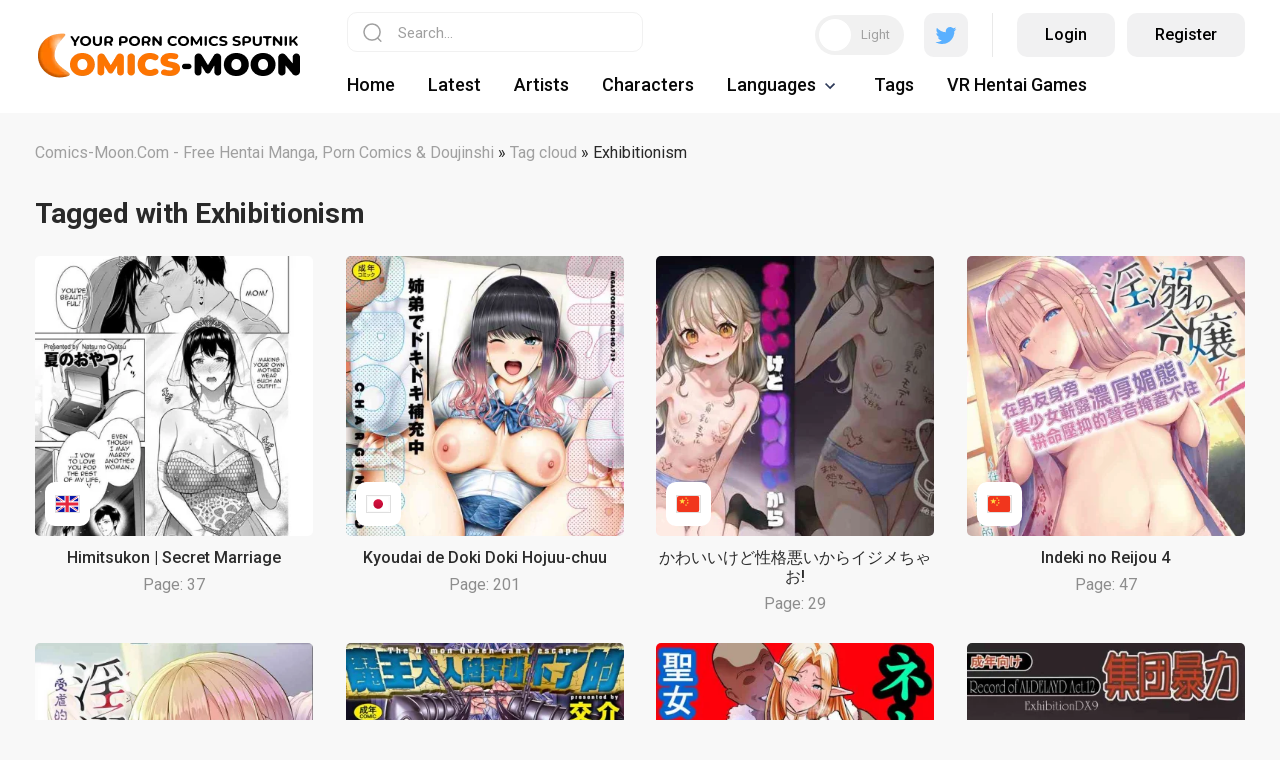

--- FILE ---
content_type: text/html; charset=utf-8
request_url: https://comics-moon.com/tags/Exhibitionism/
body_size: 7669
content:
<!DOCTYPE html>
<html xmlns="http://www.w3.org/1999/xhtml">
<head>
    <!-- Google tag (gtag.js) -->
<script async src="https://www.googletagmanager.com/gtag/js?id=G-HQRTCFQCY6"></script>
<script>
  window.dataLayer = window.dataLayer || [];
  function gtag(){dataLayer.push(arguments);}
  gtag('js', new Date());

  gtag('config', 'G-HQRTCFQCY6');
</script>
	<meta http-equiv="X-UA-Compatible" content="IE=edge" />
	<meta charset="utf-8">
<title>Exhibitionism &raquo; Manga, Doujinshi, Hentai Comics, Porn Comics Read Online | Comics-Moon.com</title>
<meta name="description" content="english 37">
<meta name="keywords" content="Comics, hentai comics, comics site, read xxx comics, over 100 new comics, read from PC , tablet or Mobile, download,  sex comics, porn comics, manga comics, Doujinshi, cartoon comics and more., doujin, hentai doujin, my hentai comics, nhentai, English comics, Japanese comics, free, no pay, hcomics, h manga, anime adult comics, aw-hentai.com, best comics, latest, new, hd comics, book,  comix">
<meta name="generator" content="DataLife Engine (http://dle-news.ru)">
<link rel="search" type="application/opensearchdescription+xml" href="https://comics-moon.com/index.php?do=opensearch" title="Manga, Doujinshi, Hentai Comics, Porn Comics Read Online | Comics-Moon.com">
<link rel="canonical" href="https://comics-moon.com/tags/Exhibitionism/">
<link rel="alternate" type="application/rss+xml" title="Manga, Doujinshi, Hentai Comics, Porn Comics Read Online | Comics-Moon.com" href="https://comics-moon.com/rss.xml">

<script src="/engine/classes/min/index.php?g=general3&amp;v=ee2c1"></script>
<script src="/engine/classes/min/index.php?f=engine/classes/js/jqueryui3.js,engine/classes/js/dle_js.js&amp;v=ee2c1" defer></script>	
	<link rel="preconnect" href="https://fonts.googleapis.com" />
	<link rel="preconnect" href="https://fonts.gstatic.com" crossorigin />
	<link href="https://fonts.googleapis.com/css2?family=Roboto:ital,wght@0,300;0,400;0,500;0,700;1,400;1,500;1,700&display=swap" rel="stylesheet" />
	<link rel="stylesheet" href="/templates/comics/css/style.css" type="text/css" />
	<script src="https://cdn.jsdelivr.net/npm/js-cookie@2/src/js.cookie.min.js"></script>
	<meta name="viewport" content="width=device-width, initial-scale=1.0" />
    <meta name="google-site-verification" content="dNdGOkBop6jQXZjUMm9Zd3utNN_JANdi5FzKp6eCyJY" />
    <meta name="juicyads-site-verification" content="d4623105adf68056ed18ada2dbc88156">
</head>
<body>
<script>
<!--
var dle_root       = '/';
var dle_admin      = '';
var dle_login_hash = '00fa008557fcf8bf29239ef0fa4c2deafde1523a';
var dle_group      = 5;
var dle_skin       = 'comics';
var dle_wysiwyg    = '2';
var quick_wysiwyg  = '2';
var dle_min_search = '4';
var dle_act_lang   = ["Yes", "No", "Enter", "Cancel", "Save", "Delete", "Loading. Please, wait..."];
var menu_short     = 'Quick edit';
var menu_full      = 'Full edit';
var menu_profile   = 'View profile';
var menu_send      = 'Send message';
var menu_uedit     = 'Admin Center';
var dle_info       = 'Information';
var dle_confirm    = 'Confirm';
var dle_prompt     = 'Enter the information';
var dle_req_field  = ["Fill the name field", "Fill the message field", "Fill the field with the subject of the message"];
var dle_del_agree  = 'Are you sure you want to delete it? This action cannot be undone';
var dle_spam_agree = 'Are you sure you want to mark the user as a spammer? This will remove all his comments';
var dle_c_title    = 'Send a complaint';
var dle_complaint  = 'Enter the text of your complaint to the Administration:';
var dle_mail       = 'Your e-mail:';
var dle_big_text   = 'Highlighted section of text is too large.';
var dle_orfo_title = 'Enter a comment to the detected error on the page for Administration ';
var dle_p_send     = 'Send';
var dle_p_send_ok  = 'Notification has been sent successfully ';
var dle_save_ok    = 'Changes are saved successfully. Refresh the page?';
var dle_reply_title= 'Reply to the comment';
var dle_tree_comm  = '0';
var dle_del_news   = 'Delete article';
var dle_sub_agree  = 'Do you really want to subscribe to this article’s comments?';
var dle_captcha_type  = '2';
var dle_share_interesting  = ["Share a link to the selected text", "Twitter", "Facebook", "Вконтакте", "Direct Link:", "Right-click and select «Copy Link»"];
var DLEPlayerLang     = {prev: 'Previous',next: 'Next',play: 'Play',pause: 'Pause',mute: 'Mute', unmute: 'Unmute', settings: 'Settings', enterFullscreen: 'Enable full screen mode', exitFullscreen: 'Disable full screen mode', speed: 'Speed', normal: 'Normal', quality: 'Quality', pip: 'PiP mode'};
var allow_dle_delete_news   = false;

//-->
</script>
<!-- JuicyAds v3.2P Start -->
<script type="text/javascript">
var juicy_tags = ['a', 'img'];
</script>
<script type="text/javascript" src="https://js.juicyads.com/jp.php?c=3454w2u2w254u4q2x26403d484&u=http%3A%2F%2Fwww.thebesthentai.com"></script>
<!-- JuicyAds v3.2P End -->
<script>
	
		
		if (Cookies.get('toggle') == '1') {
			$('body').addClass('dark');
			$('.nghgh').removeClass('white');
		} else {
			
		};
		
</script>

<div class="head-wrap">
	<div class="head-block">
		<div class="head-block-l"><div class="mob-menu"></div><a href="/" class="logo-dark"><img src="/uploads/logo_dark_theme.webp" width="100%" height="100%" alt="lorem"></a>
        <a href="/" class="logo-white"><img src="/uploads/logo_light_theme.webp" width="100%" height="100%" alt="lorem"></a>
            
         <style>
          .dark .footer-logo-white {display: none;} 
          .dark .logo-white {display: none;}
        
         .dark .logo-dark {display: block !important;}    
         .dark .footer-logo {display: block !important;}    
          
         .logo-dark {display: none;}
         .footer-logo {display: none;}    
          
          @media (max-width: 650px) {
             .logo-white, .logo-dark {
                 width: 70%;
              }
             }
          </style>  
            
        </div>
        <div class="head-block-r">
			<div class="search-block">
				<form method="post" style="margin: 0;padding: 0;">
					<input type="hidden" name="do" value="search"><input type="hidden" name="subaction" value="search" />
					<input name="story" type="text" class="form-text" id="story" value="Search..." onblur="if(this.value=='') this.value='Search...';" onfocus="if(this.value=='Search...') this.value='';" />
					<input type="submit" value="" class="form-search" />
				</form>
			</div>
			
			<div class="head-login">
				<div class="toggle-theme"><i></i><span>Light</span><span style="display: none;">Dark</span></div>
				<div class="head-search"></div>
				<a href="https://twitter.com/comics337" class="head-twitter" target="_blank"></a>
				<div class="head-razd"></div>
				
				
				<div class="login-wrap">
					<a href="#" class="login-wrap-link open-login">Login</a>
					<a href="/index.php?do=register" class="login-wrap-link ghtj">Register</a>
				</div>
				
			</div>
			
			<ul class="top-menu">
                <li>
					<a href="/" class="top-menu-link">Home</a>
				</li>
				<li>
					<a href="/lastnews/" class="top-menu-link">Latest</a>
				</li>
				<li>
					<a href="/artists/" class="top-menu-link">Artists</a>
				</li>
				<li>
					<a href="/characters/" class="top-menu-link">Characters</a>
				</li>
				
				<li class="hassub">
	<a href="#" class="top-menu-link">Languages<img src="" class="js-langselect-current"></a>
	<ul>
		<li><a href="#" class="js-langselect-reset">All languages</a></li>
<li><a href="#" class="js-langselect flag-link " data-lang="GB"><img src="/templates/comics/images/flagsGB.svg" alt=""><span>English</span></a></li><li><a href="#" class="js-langselect flag-link " data-lang="JP"><img src="/templates/comics/images/flagsJP.svg" alt=""><span>Japanese</span></a></li><li><a href="#" class="js-langselect flag-link " data-lang="RU"><img src="/templates/comics/images/flagsRU.svg" alt=""><span>Russian</span></a></li><li><a href="#" class="js-langselect flag-link " data-lang="CN"><img src="/templates/comics/images/flagsCN.svg" alt=""><span>China</span></a></li>
		<li><label class="langselect__global"><input type="checkbox" class="js-langselect-global langselect__globalCheckbox" > Global select</label></li>
	</ul>
</li>

				<li>
					<a href="/tags/" class="top-menu-link">Tags</a>
				</li>
                <li>
					<a href="https://vr-play.club/" class="top-menu-link">VR Hentai Games</a>
				</li>

			</ul>
		</div>
	</div>
</div>

<div class="main-center-block">
	<div class="main-cols-fl hideleftcol">
		
		<div class="left-col">
			<div class="left-menu">
				<div class="left-menu-title">
					<!--Genres -->
				</div>
				<div class="left-menu-content">
					
					
					<a href="https://comics-moon.com/porn-comics/" class="clink">
	<span class="clink-title">Porn Comics</span>
	<span class="clink-news">1947</span>
</a><a href="https://comics-moon.com/ahegao/" class="clink">
	<span class="clink-title">Ahegao Comics</span>
	<span class="clink-news">2482</span>
</a><a href="https://comics-moon.com/netorare/" class="clink">
	<span class="clink-title">Netorare Comics</span>
	<span class="clink-news">1231</span>
</a><a href="https://comics-moon.com/femdom/" class="clink">
	<span class="clink-title">Femdom Comics</span>
	<span class="clink-news">1070</span>
</a><a href="https://comics-moon.com/3d-comics/" class="clink">
	<span class="clink-title">3D Comics</span>
	<span class="clink-news">863</span>
</a><a href="https://comics-moon.com/futa-comics/" class="clink">
	<span class="clink-title">Futa Comics</span>
	<span class="clink-news">2430</span>
</a><a href="https://comics-moon.com/furry-porn-comics/" class="clink">
	<span class="clink-title">Furry Porn Comics</span>
	<span class="clink-news">298</span>
</a><a href="https://comics-moon.com/gay-yaoi-comics/" class="clink">
	<span class="clink-title">Gay / Yaoi Comics</span>
	<span class="clink-news">682</span>
</a><a href="https://comics-moon.com/incest-comics/" class="clink">
	<span class="clink-title">Incest Comics</span>
	<span class="clink-news">2317</span>
</a><a href="https://comics-moon.com/manga-comics/" class="clink">
	<span class="clink-title">Manga Comics</span>
	<span class="clink-news">3664</span>
</a><a href="https://comics-moon.com/interracial-comics/" class="clink">
	<span class="clink-title">Interracial Comics</span>
	<span class="clink-news">213</span>
</a><a href="https://comics-moon.com/naruto-porn-comicss/" class="clink">
	<span class="clink-title">Naruto Comics</span>
	<span class="clink-news">435</span>
</a><a href="https://comics-moon.com/milftoon-comics/" class="clink">
	<span class="clink-title">Milftoon Comics</span>
	<span class="clink-news">542</span>
</a><a href="https://comics-moon.com/pokemon-porn-comics/" class="clink">
	<span class="clink-title">Pokemon Porn Comics</span>
	<span class="clink-news">804</span>
</a><a href="https://comics-moon.com/cartoon-porn-comics/" class="clink">
	<span class="clink-title">Cartoon Porn Comics</span>
	<span class="clink-news">841</span>
</a><a href="https://comics-moon.com/lesbian-porn-comics/" class="clink">
	<span class="clink-title">Lesbian / Yuri Comics</span>
	<span class="clink-news">1696</span>
</a><a href="https://comics-moon.com/rape-porn-comics/" class="clink">
	<span class="clink-title">Rape Comics</span>
	<span class="clink-news">2126</span>
</a><a href="https://comics-moon.com/bdsm-comics/" class="clink">
	<span class="clink-title">BDSM Comics</span>
	<span class="clink-news">1167</span>
</a><a href="https://comics-moon.com/doujinshi/" class="clink">
	<span class="clink-title">Doujinshi</span>
	<span class="clink-news">3713</span>
</a>
					
				</div>
			</div>
			
			<div class="blblock">
			
<div class="dle_b_sidebar" data-dlebid="3" data-dlebviews="yes" data-dlebclicks="yes" ><!-- JuicyAds v3.0 -->
<script type="text/javascript" data-cfasync="false" async src="https://poweredby.jads.co/js/jads.js"></script>
<ins id="1056730" data-width="308" data-height="528"></ins>
<script type="text/javascript" data-cfasync="false" async>(adsbyjuicy = window.adsbyjuicy || []).push({'adzone':1056730});</script>
<!--JuicyAds END--></div>

                
			</div>
		</div>
		<div class="right-col">
			
			
			<div class="speed-b"><span itemscope itemtype="https://schema.org/BreadcrumbList"><span itemprop="itemListElement" itemscope itemtype="https://schema.org/ListItem"><meta itemprop="position" content="1"><a href="https://comics-moon.com/" itemprop="item"><span itemprop="name">Comics-Moon.Com - Free Hentai Manga, Porn Comics &amp; Doujinshi</span></a></span> » <span itemprop="itemListElement" itemscope itemtype="https://schema.org/ListItem"><meta itemprop="position" content="2"><a href="https://comics-moon.com/tags/" itemprop="item"><span itemprop="name">Tag cloud</span></a></span> » Exhibitionism</span></div>
                            
<h1>Tagged with <b>Exhibitionism</b></h1><br>
			
			<div id="main-content">
				
				
				<div class="main-news">
	<div class="main-news-image">
		<a href="https://comics-moon.com/29801-himitsukon-secret-marriage.html" class="main-news-image-item" style="background-image: url(https://comics-moon.com/uploads/posts/2024-09/thumbs/cover-531341.webp);"></a>
		<div class="main-news-rating">3.7</div>		
		<div class="main-news-fav"></div>
		
		<div class="main-news-flags"><img src="/templates/comics/images/flagsGB.svg" alt="" /></div>
		
		
		
	</div>
	<div class="main-news-title">
		<a href="https://comics-moon.com/29801-himitsukon-secret-marriage.html">Himitsukon | Secret Marriage</a>
	</div>
	
<div class="main-news-news">
		Page: 37
	</div>

</div><div class="main-news">
	<div class="main-news-image">
		<a href="https://comics-moon.com/29774-kyoudai-de-doki-doki-hojuu-chuu.html" class="main-news-image-item" style="background-image: url(https://comics-moon.com/uploads/posts/2024-09/thumbs/cover-531923.webp);"></a>
		<div class="main-news-rating">2</div>		
		<div class="main-news-fav"></div>
		
		
		<div class="main-news-flags"><img src="/templates/comics/images/flagsJP.svg" alt="" /></div>
		
		
	</div>
	<div class="main-news-title">
		<a href="https://comics-moon.com/29774-kyoudai-de-doki-doki-hojuu-chuu.html">Kyoudai de Doki Doki Hojuu-chuu</a>
	</div>
	
<div class="main-news-news">
		Page: 201
	</div>

</div><div class="main-news">
	<div class="main-news-image">
		<a href="https://comics-moon.com/29755-.html" class="main-news-image-item" style="background-image: url(https://comics-moon.com/uploads/posts/2024-09/thumbs/cover-530029.webp);"></a>
		<div class="main-news-rating">3</div>		
		<div class="main-news-fav"></div>
		
		
		
		
		<div class="main-news-flags"><img src="/templates/comics/images/flagsCN.svg" alt="" /></div>
	</div>
	<div class="main-news-title">
		<a href="https://comics-moon.com/29755-.html">かわいいけど性格悪いからイジメちゃお!</a>
	</div>
	
<div class="main-news-news">
		Page: 29
	</div>

</div><div class="main-news">
	<div class="main-news-image">
		<a href="https://comics-moon.com/29740-indeki-no-reijou-4.html" class="main-news-image-item" style="background-image: url(https://comics-moon.com/uploads/posts/2024-09/thumbs/cover-530236.webp);"></a>
		<div class="main-news-rating">3</div>		
		<div class="main-news-fav"></div>
		
		
		
		
		<div class="main-news-flags"><img src="/templates/comics/images/flagsCN.svg" alt="" /></div>
	</div>
	<div class="main-news-title">
		<a href="https://comics-moon.com/29740-indeki-no-reijou-4.html">Indeki no Reijou 4</a>
	</div>
	
<div class="main-news-news">
		Page: 47
	</div>

</div><div class="main-news">
	<div class="main-news-image">
		<a href="https://comics-moon.com/29739-indeki-no-reijou-45.html" class="main-news-image-item" style="background-image: url(https://comics-moon.com/uploads/posts/2024-09/thumbs/cover-530237.webp);"></a>
		<div class="main-news-rating">3</div>		
		<div class="main-news-fav"></div>
		
		
		
		
		<div class="main-news-flags"><img src="/templates/comics/images/flagsCN.svg" alt="" /></div>
	</div>
	<div class="main-news-title">
		<a href="https://comics-moon.com/29739-indeki-no-reijou-45.html">Indeki no Reijou 4.5</a>
	</div>
	
<div class="main-news-news">
		Page: 20
	</div>

</div><div class="main-news">
	<div class="main-news-image">
		<a href="https://comics-moon.com/29734-the-demon-king-cant-escape-special-edition.html" class="main-news-image-item" style="background-image: url(https://comics-moon.com/uploads/posts/2024-09/thumbs/cover-530338.webp);"></a>
		<div class="main-news-rating">0</div>		
		<div class="main-news-fav"></div>
		
		<div class="main-news-flags"><img src="/templates/comics/images/flagsGB.svg" alt="" /></div>
		
		
		
	</div>
	<div class="main-news-title">
		<a href="https://comics-moon.com/29734-the-demon-king-cant-escape-special-edition.html">The Demon King Can&#039;t Escape - Special Edition</a>
	</div>
	
<div class="main-news-news">
		Page: 236
	</div>

</div><div class="main-news">
	<div class="main-news-image">
		<a href="https://comics-moon.com/29719-cuckolded-elven-holy-maiden-serena-falls-into-anal-pleasure-netorare-erufu-no-seijo-shinkan-serna-anaru-kairaku-ochi.html" class="main-news-image-item" style="background-image: url(https://comics-moon.com/uploads/posts/2024-09/thumbs/cover-530538.webp);"></a>
		<div class="main-news-rating">5</div>		
		<div class="main-news-fav"></div>
		
		<div class="main-news-flags"><img src="/templates/comics/images/flagsGB.svg" alt="" /></div>
		
		
		
	</div>
	<div class="main-news-title">
		<a href="https://comics-moon.com/29719-cuckolded-elven-holy-maiden-serena-falls-into-anal-pleasure-netorare-erufu-no-seijo-shinkan-serna-anaru-kairaku-ochi.html">Cuckolded Elven Holy Maiden Serena, Falls into Anal Pleasure | Netorare Erufu no seijo shinkan serēna, anaru, kairaku ochi</a>
	</div>
	
<div class="main-news-news">
		Page: 56
	</div>

</div><div class="main-news">
	<div class="main-news-image">
		<a href="https://comics-moon.com/29700-record-of-aldelayd-exhibitiondx9.html" class="main-news-image-item" style="background-image: url(https://comics-moon.com/uploads/posts/2024-09/thumbs/cover-530793.webp);"></a>
		<div class="main-news-rating">0</div>		
		<div class="main-news-fav"></div>
		
		
		
		
		<div class="main-news-flags"><img src="/templates/comics/images/flagsCN.svg" alt="" /></div>
	</div>
	<div class="main-news-title">
		<a href="https://comics-moon.com/29700-record-of-aldelayd-exhibitiondx9.html">RECORD OF ALDELAYD ExhibitionDX9</a>
	</div>
	
<div class="main-news-news">
		Page: 48
	</div>

</div><div class="main-news">
	<div class="main-news-image">
		<a href="https://comics-moon.com/29694-futanari-musume-otokoyu-mission-futanari-girl-male-bath-house-mission.html" class="main-news-image-item" style="background-image: url(https://comics-moon.com/uploads/posts/2024-09/thumbs/cover-531027.webp);"></a>
		<div class="main-news-rating">0</div>		
		<div class="main-news-fav"></div>
		
		<div class="main-news-flags"><img src="/templates/comics/images/flagsGB.svg" alt="" /></div>
		
		
		
	</div>
	<div class="main-news-title">
		<a href="https://comics-moon.com/29694-futanari-musume-otokoyu-mission-futanari-girl-male-bath-house-mission.html">Futanari Musume Otokoyu Mission | Futanari Girl Male Bath House Mission</a>
	</div>
	
<div class="main-news-news">
		Page: 27
	</div>

</div><div class="main-news">
	<div class="main-news-image">
		<a href="https://comics-moon.com/29647-stepbrother-forced-to-crossdress-and-raped-by-stepsister-chapter-4-my-step-sis-controls-my-cock-imouto-ni-okasareru-kyousei-josou-ani.html" class="main-news-image-item" style="background-image: url(https://comics-moon.com/uploads/posts/2023-11/thumbs/cover-449182.webp);"></a>
		<div class="main-news-rating">4</div>		
		<div class="main-news-fav"></div>
		
		<div class="main-news-flags"><img src="/templates/comics/images/flagsGB.svg" alt="" /></div>
		
		
		
	</div>
	<div class="main-news-title">
		<a href="https://comics-moon.com/29647-stepbrother-forced-to-crossdress-and-raped-by-stepsister-chapter-4-my-step-sis-controls-my-cock-imouto-ni-okasareru-kyousei-josou-ani.html">Stepbrother Forced To Crossdress and Raped by Stepsister - Chapter 4: My Step-sis Controls My Cock! - Imouto ni Okasareru Kyousei Josou Ani</a>
	</div>
	
<div class="main-news-news">
		Page: 23
	</div>

</div><div class="main-news">
	<div class="main-news-image">
		<a href="https://comics-moon.com/29629-majime-desu-ga-nani-ka-so-im-a-good-girl-so-what.html" class="main-news-image-item" style="background-image: url(https://comics-moon.com/uploads/posts/2023-11/thumbs/cover-449760.webp);"></a>
		<div class="main-news-rating">4.3</div>		
		<div class="main-news-fav"></div>
		
		<div class="main-news-flags"><img src="/templates/comics/images/flagsGB.svg" alt="" /></div>
		
		
		
	</div>
	<div class="main-news-title">
		<a href="https://comics-moon.com/29629-majime-desu-ga-nani-ka-so-im-a-good-girl-so-what.html">Majime desu ga, Nani ka? | So I’m a “Good Girl”, So What?</a>
	</div>
	
<div class="main-news-news">
		Page: 76
	</div>

</div><div class="main-news">
	<div class="main-news-image">
		<a href="https://comics-moon.com/29605-taihen-yoku-dekimashita-how-good-was-i.html" class="main-news-image-item" style="background-image: url(https://comics-moon.com/uploads/posts/2023-11/thumbs/cover-450684.webp);"></a>
		<div class="main-news-rating">4</div>		
		<div class="main-news-fav"></div>
		
		<div class="main-news-flags"><img src="/templates/comics/images/flagsGB.svg" alt="" /></div>
		
		
		
	</div>
	<div class="main-news-title">
		<a href="https://comics-moon.com/29605-taihen-yoku-dekimashita-how-good-was-i.html">Taihen Yoku Dekimashita? | How Good Was I</a>
	</div>
	
<div class="main-news-news">
		Page: 212
	</div>

</div><div class="main-news">
	<div class="main-news-image">
		<a href="https://comics-moon.com/29571-maihime-chigoku-no-ori-7.html" class="main-news-image-item" style="background-image: url(https://comics-moon.com/uploads/posts/2023-11/thumbs/cover-451836.webp);"></a>
		<div class="main-news-rating">0</div>		
		<div class="main-news-fav"></div>
		
		
		<div class="main-news-flags"><img src="/templates/comics/images/flagsJP.svg" alt="" /></div>
		
		
	</div>
	<div class="main-news-title">
		<a href="https://comics-moon.com/29571-maihime-chigoku-no-ori-7.html">Maihime Chigoku no Ori 7</a>
	</div>
	
<div class="main-news-news">
		Page: 163
	</div>

</div><div class="main-news">
	<div class="main-news-image">
		<a href="https://comics-moon.com/29564-chichi-showtime-breast-showtime.html" class="main-news-image-item" style="background-image: url(https://comics-moon.com/uploads/posts/2023-11/thumbs/cover-451927.webp);"></a>
		<div class="main-news-rating">5</div>		
		<div class="main-news-fav"></div>
		
		<div class="main-news-flags"><img src="/templates/comics/images/flagsGB.svg" alt="" /></div>
		
		
		
	</div>
	<div class="main-news-title">
		<a href="https://comics-moon.com/29564-chichi-showtime-breast-showtime.html">Chichi Showtime! | Breast Showtime!</a>
	</div>
	
<div class="main-news-news">
		Page: 197
	</div>

</div><div class="main-news">
	<div class="main-news-image">
		<a href="https://comics-moon.com/29467-kaguya-shinomiya-training-diary-1-2.html" class="main-news-image-item" style="background-image: url(https://comics-moon.com/uploads/posts/2023-11/thumbs/cover-455184.webp);"></a>
		<div class="main-news-rating">0</div>		
		<div class="main-news-fav"></div>
		
		<div class="main-news-flags"><img src="/templates/comics/images/flagsGB.svg" alt="" /></div>
		
		
		
	</div>
	<div class="main-news-title">
		<a href="https://comics-moon.com/29467-kaguya-shinomiya-training-diary-1-2.html">Kaguya Shinomiya Training Diary 1-2</a>
	</div>
	
<div class="main-news-news">
		Page: 37
	</div>

</div><div class="main-news">
	<div class="main-news-image">
		<a href="https://comics-moon.com/29415-kuro-gal-chan-wa-kimi-dake-o-miteru-this-tanned-gyaru-only-has-eyes-for-you.html" class="main-news-image-item" style="background-image: url(https://comics-moon.com/uploads/posts/2023-11/thumbs/cover-457222.webp);"></a>
		<div class="main-news-rating">0</div>		
		<div class="main-news-fav"></div>
		
		<div class="main-news-flags"><img src="/templates/comics/images/flagsGB.svg" alt="" /></div>
		
		
		
	</div>
	<div class="main-news-title">
		<a href="https://comics-moon.com/29415-kuro-gal-chan-wa-kimi-dake-o-miteru-this-tanned-gyaru-only-has-eyes-for-you.html">Kuro Gal-chan wa Kimi dake o Miteru | This Tanned Gyaru Only Has Eyes for You</a>
	</div>
	
<div class="main-news-news">
		Page: 201
	</div>

</div><div class="main-news">
	<div class="main-news-image">
		<a href="https://comics-moon.com/29400-koko-ga-kimi-no-katachi-.html" class="main-news-image-item" style="background-image: url(https://comics-moon.com/uploads/posts/2023-11/thumbs/cover-457947.webp);"></a>
		<div class="main-news-rating">0</div>		
		<div class="main-news-fav"></div>
		
		
		
		
		<div class="main-news-flags"><img src="/templates/comics/images/flagsCN.svg" alt="" /></div>
	</div>
	<div class="main-news-title">
		<a href="https://comics-moon.com/29400-koko-ga-kimi-no-katachi-.html">Koko ga Kimi no Katachi | 想要變成你的形狀</a>
	</div>
	
<div class="main-news-news">
		Page: 210
	</div>

</div><div class="main-news">
	<div class="main-news-image">
		<a href="https://comics-moon.com/29386-soshite-ano-musume-mo-chijo-ni-naru.html" class="main-news-image-item" style="background-image: url(https://comics-moon.com/uploads/posts/2023-11/thumbs/cover-458447.webp);"></a>
		<div class="main-news-rating">0</div>		
		<div class="main-news-fav"></div>
		
		
		<div class="main-news-flags"><img src="/templates/comics/images/flagsJP.svg" alt="" /></div>
		
		
	</div>
	<div class="main-news-title">
		<a href="https://comics-moon.com/29386-soshite-ano-musume-mo-chijo-ni-naru.html">Soshite Ano Musume mo Chijo ni naru.</a>
	</div>
	
<div class="main-news-news">
		Page: 213
	</div>

</div><div class="main-news">
	<div class="main-news-image">
		<a href="https://comics-moon.com/29335-jikken-o-shiyou-classmate-ni-barenai-you-ni-hadaka-de-jugyou-o-ukeru-lets-do-an-experiment-can-we-take-lessons-naked-without-our-classmates-discovering-us.html" class="main-news-image-item" style="background-image: url(https://comics-moon.com/uploads/posts/2023-11/thumbs/cover-474628.webp);"></a>
		<div class="main-news-rating">0</div>		
		<div class="main-news-fav"></div>
		
		<div class="main-news-flags"><img src="/templates/comics/images/flagsGB.svg" alt="" /></div>
		
		
		
	</div>
	<div class="main-news-title">
		<a href="https://comics-moon.com/29335-jikken-o-shiyou-classmate-ni-barenai-you-ni-hadaka-de-jugyou-o-ukeru-lets-do-an-experiment-can-we-take-lessons-naked-without-our-classmates-discovering-us.html">Jikken o Shiyou. Classmate ni Barenai-you ni Hadaka de Jugyou o Ukeru!? | Let&#039;s do an experiment. Can we take lessons naked without our classmates discovering us...?</a>
	</div>
	
<div class="main-news-news">
		Page: 49
	</div>

</div><div class="main-news">
	<div class="main-news-image">
		<a href="https://comics-moon.com/29265-ichinichi-dorei-san-a-slave-who-works-by-the-day.html" class="main-news-image-item" style="background-image: url(https://comics-moon.com/uploads/posts/2023-11/thumbs/cover-479316.webp);"></a>
		<div class="main-news-rating">2</div>		
		<div class="main-news-fav"></div>
		
		<div class="main-news-flags"><img src="/templates/comics/images/flagsGB.svg" alt="" /></div>
		
		
		
	</div>
	<div class="main-news-title">
		<a href="https://comics-moon.com/29265-ichinichi-dorei-san-a-slave-who-works-by-the-day.html">Ichinichi Dorei-san - A SLAVE WHO WORKS BY THE DAY</a>
	</div>
	
<div class="main-news-news">
		Page: 226
	</div>

</div><div class="main-news">
	<div class="main-news-image">
		<a href="https://comics-moon.com/29236-anata-no-mama-ni-naritakute-i-want-to-be-your-real-mom-.html" class="main-news-image-item" style="background-image: url(https://comics-moon.com/uploads/posts/2023-11/thumbs/cover-480053.webp);"></a>
		<div class="main-news-rating">4</div>		
		<div class="main-news-fav"></div>
		
		
		
		
		<div class="main-news-flags"><img src="/templates/comics/images/flagsCN.svg" alt="" /></div>
	</div>
	<div class="main-news-title">
		<a href="https://comics-moon.com/29236-anata-no-mama-ni-naritakute-i-want-to-be-your-real-mom-.html">Anata no Mama ni Naritakute - I want to be your real mom. | 想成為你心中最愛的馬麻</a>
	</div>
	
<div class="main-news-news">
		Page: 195
	</div>

</div><div class="main-news">
	<div class="main-news-image">
		<a href="https://comics-moon.com/29233-onaho-kyoushitsu-joshi-zenin-ninshin-keikaku-.html" class="main-news-image-item" style="background-image: url(https://comics-moon.com/uploads/posts/2023-11/thumbs/cover-480159.webp);"></a>
		<div class="main-news-rating">4.5</div>		
		<div class="main-news-fav"></div>
		
		
		
		
		<div class="main-news-flags"><img src="/templates/comics/images/flagsCN.svg" alt="" /></div>
	</div>
	<div class="main-news-title">
		<a href="https://comics-moon.com/29233-onaho-kyoushitsu-joshi-zenin-ninshin-keikaku-.html">Onaho Kyoushitsu ~Joshi Zenin Ninshin Keikaku~ | 自慰套教室 ～女子全員播種計畫～</a>
	</div>
	
<div class="main-news-news">
		Page: 201
	</div>

</div><div class="main-news">
	<div class="main-news-image">
		<a href="https://comics-moon.com/29182-ecchi-na-fuushuu-ga-aru-kaso-shuuraku-no-ohanashi-the-story-of-a-small-village-with-a-sexy-custom.html" class="main-news-image-item" style="background-image: url(https://comics-moon.com/uploads/posts/2023-11/thumbs/cover-425309.webp);"></a>
		<div class="main-news-rating">3</div>		
		<div class="main-news-fav"></div>
		
		<div class="main-news-flags"><img src="/templates/comics/images/flagsGB.svg" alt="" /></div>
		
		
		
	</div>
	<div class="main-news-title">
		<a href="https://comics-moon.com/29182-ecchi-na-fuushuu-ga-aru-kaso-shuuraku-no-ohanashi-the-story-of-a-small-village-with-a-sexy-custom.html">Ecchi na Fuushuu ga Aru Kaso Shuuraku no Ohanashi | The Story of a Small Village With a Sexy Custom</a>
	</div>
	
<div class="main-news-news">
		Page: 27
	</div>

</div><div class="main-news">
	<div class="main-news-image">
		<a href="https://comics-moon.com/29177-himitsu-no-imavi-satsueikai-secret-pictures-photo-shoot.html" class="main-news-image-item" style="background-image: url(https://comics-moon.com/uploads/posts/2023-11/thumbs/cover-425438.webp);"></a>
		<div class="main-news-rating">0</div>		
		<div class="main-news-fav"></div>
		
		<div class="main-news-flags"><img src="/templates/comics/images/flagsGB.svg" alt="" /></div>
		
		
		
	</div>
	<div class="main-news-title">
		<a href="https://comics-moon.com/29177-himitsu-no-imavi-satsueikai-secret-pictures-photo-shoot.html">Himitsu no ImaVi Satsueikai | Secret Pictures Photo Shoot</a>
	</div>
	
<div class="main-news-news">
		Page: 23
	</div>

</div><div class="navigation">
	<div class="navigation-center">
		<span>1</span> <a href="https://comics-moon.com/tags/Exhibitionism/page/2/">2</a> <a href="https://comics-moon.com/tags/Exhibitionism/page/3/">3</a> <a href="https://comics-moon.com/tags/Exhibitionism/page/4/">4</a> <a href="https://comics-moon.com/tags/Exhibitionism/page/5/">5</a> <a href="https://comics-moon.com/tags/Exhibitionism/page/6/">6</a> <a href="https://comics-moon.com/tags/Exhibitionism/page/7/">7</a> <a href="https://comics-moon.com/tags/Exhibitionism/page/8/">8</a> <a href="https://comics-moon.com/tags/Exhibitionism/page/9/">9</a> <a href="https://comics-moon.com/tags/Exhibitionism/page/10/">10</a> <span class="nav_ext">...</span> <a href="https://comics-moon.com/tags/Exhibitionism/page/32/">32</a>
	</div>
	<div style="clear: both;"></div>
</div>
                
<div class="dle_b_number1" data-dlebid="5" data-dlebviews="yes" data-dlebclicks="yes" ><!-- JuicyAds v3.0 -->
<script type="text/javascript" data-cfasync="false" async src="https://poweredby.jads.co/js/jads.js"></script>
<ins id="1056732" data-width="728" data-height="102"></ins>
<script type="text/javascript" data-cfasync="false" async>(adsbyjuicy = window.adsbyjuicy || []).push({'adzone':1056732});</script>
<!--JuicyAds END--></div>

				
			</div>
			
			
			
			
			
			
		</div>
	</div>
</div>

<script>
	
		
		if (Cookies.get('toggle') == '1') {
			$('.nghgh').removeClass('white');
		} else {
			
		};
		
</script>

<div class="footer">
	<div class="footer-w">
		<div class="footer-left">
			<a href="/" class="footer-logo"><img src="/uploads/logo_dark_theme.webp" width="100%" height="100%" alt="lorem"></a>
            <a href="/" class="footer-logo-white"><img src="/uploads/logo_light_theme.webp" width="100%" height="100%" alt="lorem"></a>
		</div>
		<div class="footer-right">
			<div class="footer-menu">
                <a href="https://comics-moon.com/terms-of-use.html">Terms of use</a>
                <a href="https://comics-moon.com/privacy-policy.html">Privacy policy</a>
                <a href="https://comics-moon.com/usc2257.html">USC 2257</a>
				<a href="/dmca-notice.html">DMCA</a>
                <a href="">FAQ</a>
                <a href="/index.php?do=feedback">Contacts</a>
			</div>
			<div class="footer-counts">
<!--LiveInternet counter--><a href="https://www.liveinternet.ru/click"
target="_blank"><img id="licnt39ED" width="88" height="31" style="border:0" 
title="LiveInternet: показано число просмотров за 24 часа, посетителей за 24 часа и за сегодня"
src="[data-uri]"
alt=""/></a><script>(function(d,s){d.getElementById("licnt39ED").src=
"https://counter.yadro.ru/hit?t19.6;r"+escape(d.referrer)+
((typeof(s)=="undefined")?"":";s"+s.width+"*"+s.height+"*"+
(s.colorDepth?s.colorDepth:s.pixelDepth))+";u"+escape(d.URL)+
";h"+escape(d.title.substring(0,150))+";"+Math.random()})
(document,screen)</script><!--/LiveInternet-->

			</div>
		</div>
	</div>
</div>
<div class="mob-shad"></div><div class="mob-panel"><div class="mob-panel2"></div></div><div class="mob-close"></div>


<div class="login-glass-wrap">
	<div class="login-glass-wrap-fl">
		<div class="login-block">
			<div class="login-block-title">
				Login
			</div>
			<form method="post" action="" style="padding: 0px;">
				<div class="login-line">
					<input name="login_name" type="text" class="login-input-text" placeholder="username" />
				</div>
				<div class="login-line">
					<input name="login_password" type="password" class="login-input-text" placeholder="password" />
				</div>
				
				<input onclick="submit();" type="submit" class="enter" value="Login" />
				
				<div class="rrlink">
					Don’t have account? <a href="https://comics-moon.com/index.php?do=register">Register</a>
					<br />Forgot your password? <a href="https://comics-moon.com/index.php?do=lostpassword">Reset it</a>
				</div>				
				<input name="login" type="hidden" id="login" value="submit" />	
			</form>
			<div class="login-close"></div>
		</div>
	</div>
</div>


<script type="text/javascript" src="/templates/comics/js/jquery.ttabs.js"></script>
<script type="text/javascript" src="/templates/comics/js/active.js"></script>
<script defer src="https://static.cloudflareinsights.com/beacon.min.js/vcd15cbe7772f49c399c6a5babf22c1241717689176015" integrity="sha512-ZpsOmlRQV6y907TI0dKBHq9Md29nnaEIPlkf84rnaERnq6zvWvPUqr2ft8M1aS28oN72PdrCzSjY4U6VaAw1EQ==" data-cf-beacon='{"version":"2024.11.0","token":"5357bb873ea54eec9b085524bb0026e9","r":1,"server_timing":{"name":{"cfCacheStatus":true,"cfEdge":true,"cfExtPri":true,"cfL4":true,"cfOrigin":true,"cfSpeedBrain":true},"location_startswith":null}}' crossorigin="anonymous"></script>
</body>
</html>
<!-- DataLife Engine Copyright SoftNews Media Group (http://dle-news.ru) -->


--- FILE ---
content_type: image/svg+xml
request_url: https://comics-moon.com/templates/comics/images/flagsCN.svg
body_size: 268
content:
<svg width="23" height="16" viewBox="0 0 23 16" fill="none" xmlns="http://www.w3.org/2000/svg">
<rect width="22.4" height="16" rx="2" fill="white"/>
<mask id="mask0" style="mask-type:alpha" maskUnits="userSpaceOnUse" x="0" y="0" width="23" height="16">
<rect width="22.4" height="16" rx="2" fill="white"/>
</mask>
<g mask="url(#mask0)">
<rect width="22.4" height="16" fill="#F1361D"/>
<path fill-rule="evenodd" clip-rule="evenodd" d="M8.05811 2.48061L8.83286 2.6127L9.41393 3.14189L9.54602 2.36714L10.0752 1.78607L9.30046 1.65398L8.71939 1.12479L8.5873 1.89954L8.05811 2.48061ZM10.1333 5.19043L10.8047 4.78183L11.5904 4.8L11.1818 4.12863L11.2 3.34291L10.5286 3.75151L9.74289 3.73333L10.1515 4.4047L10.1333 5.19043ZM9.22259 9.5767L8.56589 10.0085L8.55663 9.2226L8.12485 8.5659L8.91073 8.55664L9.56743 8.12486L9.57669 8.91074L10.0085 9.56744L9.22259 9.5767ZM9.79287 7.54515L10.574 7.45857L11.2785 7.8071L11.1919 7.02595L11.5404 6.32152L10.7592 6.40811L10.0548 6.05958L10.1414 6.84073L9.79287 7.54515Z" fill="#FFDC42"/>
<path fill-rule="evenodd" clip-rule="evenodd" d="M5.3333 6.58133L3.45239 7.92218L4.14638 5.71898L2.28992 4.34448L4.59974 4.32368L5.3333 2.13333L6.06686 4.32368L8.37668 4.34448L6.52022 5.71898L7.21421 7.92218L5.3333 6.58133Z" fill="#FFDC42"/>
</g>
</svg>
